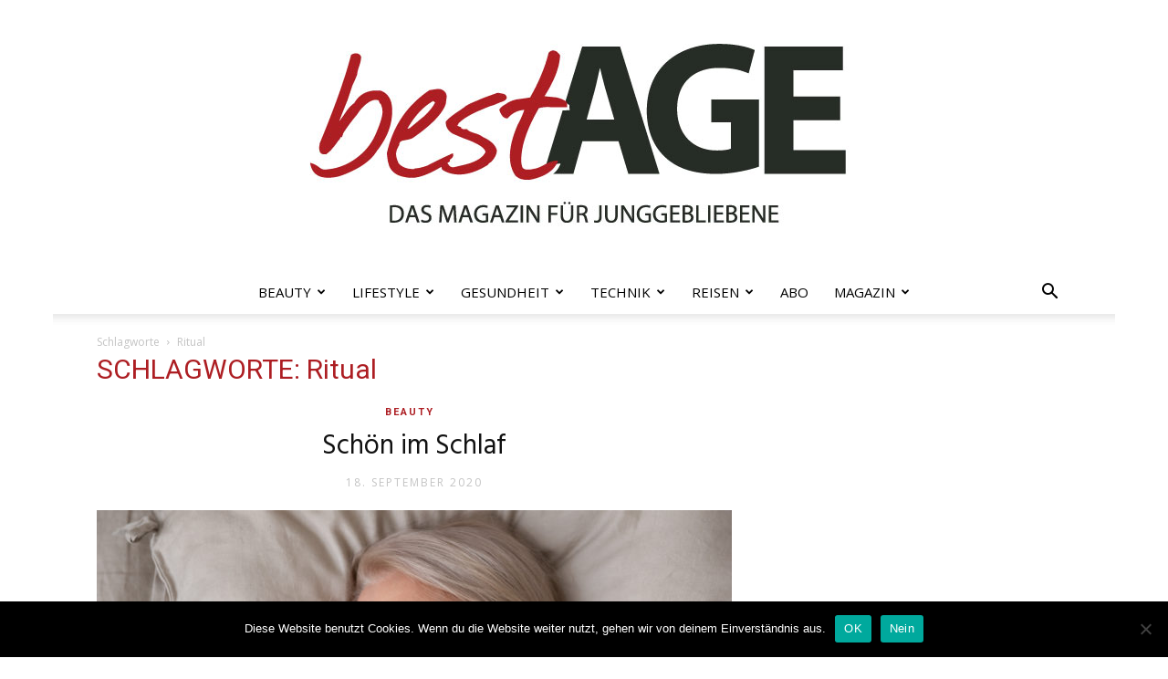

--- FILE ---
content_type: text/html; charset=utf-8
request_url: https://www.google.com/recaptcha/api2/aframe
body_size: 266
content:
<!DOCTYPE HTML><html><head><meta http-equiv="content-type" content="text/html; charset=UTF-8"></head><body><script nonce="jq1t-hTN16MiucqK_wJPhg">/** Anti-fraud and anti-abuse applications only. See google.com/recaptcha */ try{var clients={'sodar':'https://pagead2.googlesyndication.com/pagead/sodar?'};window.addEventListener("message",function(a){try{if(a.source===window.parent){var b=JSON.parse(a.data);var c=clients[b['id']];if(c){var d=document.createElement('img');d.src=c+b['params']+'&rc='+(localStorage.getItem("rc::a")?sessionStorage.getItem("rc::b"):"");window.document.body.appendChild(d);sessionStorage.setItem("rc::e",parseInt(sessionStorage.getItem("rc::e")||0)+1);localStorage.setItem("rc::h",'1769718693285');}}}catch(b){}});window.parent.postMessage("_grecaptcha_ready", "*");}catch(b){}</script></body></html>